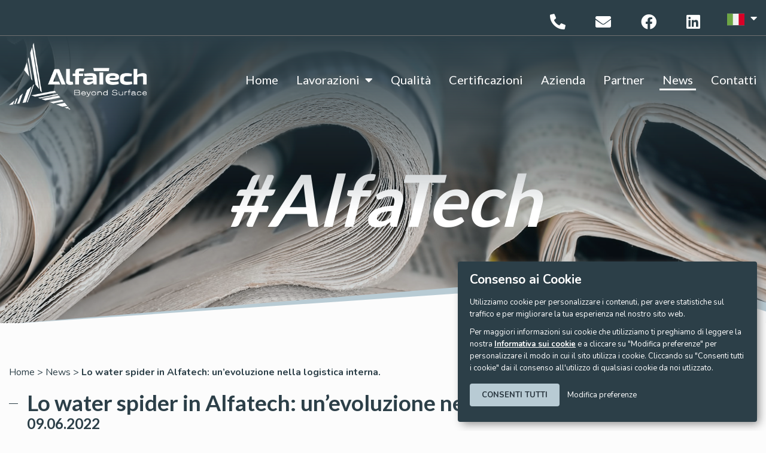

--- FILE ---
content_type: text/html; charset=UTF-8
request_url: https://www.alfa-tech.it/it/news/lo-water-spider-in-alfatech-un-evoluzione-nella-logistica-interna
body_size: 9097
content:
<!doctype html>
<html lang="it">

<head>

    <meta charset="utf-8">
    <meta name="viewport" content="width=device-width, initial-scale=1">
    <title>Lo water spider in Alfatech: un’evoluzione nella logistica interna. | Alfatech</title>
    <meta name="description" content="L’avvento della terza generazione alla dirigenza di AlfaTech ha portato una ventata di innovazioni anche all’interno della logistica interna. Scopri di più.">
    <meta name="keywords" content="">
    <meta name="robots" content="">

    <meta property="og:site_name" content="Alfatech">
    <meta property="og:title" content="Lo water spider in Alfatech: un’evoluzione nella logistica interna. | Alfatech">
    <meta property="og:description" content="L’avvento della terza generazione alla dirigenza di AlfaTech ha portato una ventata di innovazioni anche all’interno della logistica interna. Scopri di più.">
    <meta property="og:type" content="website">
    <meta property="og:url" content="https://www.alfa-tech.it/it/news/lo-water-spider-in-alfatech-un-evoluzione-nella-logistica-interna">
    <meta property="og:image" content="https://www.alfa-tech.it/storage/files/daniela-water-spider-in-alfatech-lavorazioni-superficiali-metalli.png">

    <meta name="theme-color" content="#2c3f48">
    <meta name="msapplication-navbutton-color" content="#2c3f48">
    <meta name="apple-mobile-web-app-status-bar-style" content="#2c3f48">

    <link rel="apple-touch-icon" sizes="57x57" href="https://www.alfa-tech.it/img/public/favicons/apple-icon-57x57.png/">
<link rel="apple-touch-icon" sizes="60x60" href="https://www.alfa-tech.it/img/public/favicons/apple-icon-60x60.png">
<link rel="apple-touch-icon" sizes="72x72" href="https://www.alfa-tech.it/img/public/favicons/apple-icon-72x72.png">
<link rel="apple-touch-icon" sizes="76x76" href="https://www.alfa-tech.it/img/public/favicons/apple-icon-76x76.png">
<link rel="apple-touch-icon" sizes="114x114" href="https://www.alfa-tech.it/img/public/favicons/apple-icon-114x114.png">
<link rel="apple-touch-icon" sizes="120x120" href="https://www.alfa-tech.it/img/public/favicons/apple-icon-120x120.png">
<link rel="apple-touch-icon" sizes="144x144" href="https://www.alfa-tech.it/img/public/favicons/apple-icon-144x144.png">
<link rel="apple-touch-icon" sizes="152x152" href="https://www.alfa-tech.it/img/public/favicons/apple-icon-152x152.png">
<link rel="apple-touch-icon" sizes="180x180" href="https://www.alfa-tech.it/img/public/favicons/apple-icon-180x180.png">
<link rel="icon" type="image/png" sizes="192x192"  href="https://www.alfa-tech.it/img/public/favicons/android-icon-192x192.png">
<link rel="icon" type="image/png" sizes="32x32" href="https://www.alfa-tech.it/img/public/favicons/favicon-32x32.png">
<link rel="icon" type="image/png" sizes="96x96" href="https://www.alfa-tech.it/img/public/favicons/favicon-96x96.png">
<link rel="icon" type="image/png" sizes="16x16" href="https://www.alfa-tech.it/img/public/favicons/favicon-16x16.png">
<link rel="manifest" href="https://www.alfa-tech.it/img/public/favicons/manifest.json">
<meta name="msapplication-TileColor" content="#ffffff">
<meta name="msapplication-TileImage" content="https://www.alfa-tech.it/img/public/favicons/ms-icon-144x144.png">
<meta name="theme-color" content="#ffffff">

    <link rel="preconnect" href="https://fonts.gstatic.com">
    <link href="https://fonts.googleapis.com/css2?family=Lato:wght@400;700;900&family=Nunito:wght@400;700&display=swap" rel="stylesheet">

    <link rel="stylesheet" href="https://cdnjs.cloudflare.com/ajax/libs/animate.css/3.7.2/animate.min.css" />
    <link href="/css/public.css?id=04fdfd3c70dc806cebd7" rel="stylesheet">
        <link href="https://www.alfa-tech.it/css/_news.css?id=4b7703e83c12957c3483" rel="stylesheet">

    
    <!-- Google Tag Manager -->
<script>(function(w,d,s,l,i){w[l]=w[l]||[];w[l].push({'gtm.start':
        new Date().getTime(),event:'gtm.js'});var f=d.getElementsByTagName(s)[0],
        j=d.createElement(s),dl=l!='dataLayer'?'&l='+l:'';j.async=true;j.src=
        'https://www.googletagmanager.com/gtm.js?id='+i+dl;f.parentNode.insertBefore(j,f);
    })(window,document,'script','dataLayer','GTM-NCSN6M7');</script>
<!-- End Google Tag Manager -->

    <meta name="csrf-token" content="kNoggvB2eEM6pYp1ZHM0CWoqbPaV3o9Y1Ln3qSv4">

<script type="text/javascript">
    function callbackThen(response){
        // read HTTP status
        console.log(response.status);

        // read Promise object
        response.json().then(function(data){
            console.log(data);
        });
    }
    function callbackCatch(error){
        console.error('Error:', error)
    }
</script>

<script src="https://www.google.com/recaptcha/api.js?hl=it" async defer></script>

</head>

<body>

    <!-- Google Tag Manager (noscript) -->
<noscript><iframe src="https://www.googletagmanager.com/ns.html?id=GTM-NCSN6M7" height="0" width="0" style="display:none;visibility:hidden"></iframe></noscript>
<!-- End Google Tag Manager (noscript) -->
    <header>
    <div class="top-header">
        <div class="container text-right">
            <a href="tel:+390434959027" class="ico-link"><i class="fas fa-phone-alt"></i></a>            <a href="mailto:info@alfa-tech.it" class="ico-link"><i class="fas fa-envelope"></i></a>            <a href="https://www.facebook.com/alfatechPordenone" class="ico-link" target="_blank"><i class="fab fa-facebook"></i></a>
                                            <a href="https://www.linkedin.com/company/alfatech-srl" class="ico-link" target="_blank"><i class="fab fa-linkedin"></i></a>
                <div class="lang">
    <a href="javascript:void(0);" id="js-change-lang">
        <img src="https://www.alfa-tech.it/img/public/it.svg" width="29" alt="it"/> <i class="fas fa-caret-down"></i>
    </a>
    <div class="other-lang">
                                                        <a href="https://www.alfa-tech.it/en"><img src="https://www.alfa-tech.it/img/public/en.svg" width="29" alt="en" /></a>
                        </div>
</div>


        </div>
    </div>
    <nav class="navigation-header">
        <div id="menu-mobile">
            <div class="hamburger hamburger--spin">
                <div class="hamburger-box">
                    <div class="hamburger-inner"></div>
                </div>
            </div>
        </div>
        <div class="container">
            <div class="row">
                <div class="col-md-3 col-sm-3 col-xs-12">
                   <a href="https://www.alfa-tech.it/it"><img class="logo" src="https://www.alfa-tech.it/storage/settings/logo-alfatech.png" alt="Alfatech"  />
</a>
                </div>
                <div class="col-md-9 col-sm-9 col-xs-12">
                    <ul class="nav " role="menu">
                    <li class=" " role="menuitem">
    <a class="" href="https://www.alfa-tech.it/it" >
                Home
            </a>
    </li>


                    <li class=" has-submenu" role="menuitem">
    <a class="" href="javascript:void(0);" >
                Lavorazioni
         <i class="fas fa-caret-down"></i>     </a>
            <ul class="submenu">
                                                <li ><a href="https://www.alfa-tech.it/it/lavorazioni/rivestimento-tea">Rivestimento T.E.A. PLUS<sup>®</sup></a></li>
                                    <li ><a href="https://www.alfa-tech.it/it/lavorazioni/depiombatura-ruveco">Depiombatura RUVECO<sup>®</sup></a></li>
                                    <li ><a href="https://www.alfa-tech.it/it/lavorazioni/rivestimento-ronalloy">Rivestimento T.E.A.<sup>®</sup> B</a></li>
                                    <li ><a href="https://www.alfa-tech.it/it/lavorazioni/nichelatura-chimica">Nichelatura chimica</a></li>
                                    <li ><a href="https://www.alfa-tech.it/it/lavorazioni/cromatura-dura-a-spessore">Cromatura dura a spessore</a></li>
                                    <li ><a href="https://www.alfa-tech.it/it/lavorazioni/preparazione-e-finitura">Preparazione e finitura</a></li>
                                    <li ><a href="https://www.alfa-tech.it/it/lavorazioni/fosfatazione-allo-zinco">Fosfatazione allo zinco</a></li>
                                    <li ><a href="https://www.alfa-tech.it/it/lavorazioni/surtec-650">SurTec 650</a></li>
                                    </ul>
    </li>


                    <li class=" " role="menuitem">
    <a class="" href="https://www.alfa-tech.it/it/ambiente" >
                Qualità
            </a>
    </li>


                    <li class=" " role="menuitem">
    <a class="" href="https://www.alfa-tech.it/it/certificazioni" >
                Certificazioni
            </a>
    </li>


                    <li class=" " role="menuitem">
    <a class="" href="https://www.alfa-tech.it/it/azienda" >
                Azienda
            </a>
    </li>


                    <li class=" " role="menuitem">
    <a class="" href="https://www.alfa-tech.it/it/partner" >
                Partner
            </a>
    </li>


                    <li class="active " role="menuitem">
    <a class="" href="https://www.alfa-tech.it/it/news" >
                News
            </a>
    </li>


                    <li class=" " role="menuitem">
    <a class="" href="https://www.alfa-tech.it/it/contatti" >
                Contatti
            </a>
    </li>


            </ul>
    

                </div>
            </div>
        </div>
    </nav>
</header>

        <div class="slide page" style="background-image: url(https://www.alfa-tech.it/storage/files/slide-pag-news.jpg)">
    <div class="hashtag-news">#Alfa<span style="margin-left: -15px">Tech</span></div>
    <img src="https://www.alfa-tech.it/img/public/angle-slide.svg" class="angle-slide" />
</div>
    <div class="wrapper-page">
        <div class="container">
            <div class="breadcrumbs"><a href="https://www.alfa-tech.it/it">Home</a> > <a href="https://www.alfa-tech.it/it/news">News</a> > <strong>Lo water spider in Alfatech: un’evoluzione nella logistica interna.</strong></div>
            <div class="heading upper-txt">
                <h1 class="tit-heading" style="text-transform: initial;">Lo water spider in Alfatech: un’evoluzione nella logistica interna.</h1>
                <h2 class="subtit-heading" style="text-transform: initial;">09.06.2022</h2>
            </div>
            <div class="content-section">
                <div class="content-news detail">
                    <div class="row">
                        <div class="col-lg-9 col-md-8 detail-news">
                            <div class="image-news"><img src="https://www.alfa-tech.it/storage/files/daniela-water-spider-in-alfatech-lavorazioni-superficiali-metalli-980x_.png?token=8b77a15f024564cf79b3e53885708f76" class="img-fluid" width="980"></div> 
                            <div class="body-news">
                                <p><span style="font-size:11pt"><span style="line-height:15.0pt"><span style="font-family:Calibri,sans-serif"><span style="font-size:10.0pt"><span style="font-family:&quot;Verdana&quot;,sans-serif">L’avvento della terza generazione alla dirigenza di <a href="https://www.alfa-tech.it/it" target="_blank">AlfaTech</a>, ha portato una ventata di <b>innovazioni</b> anche all’interno della <b>logistica interna</b>.</span></span></span></span></span></p>

<p><span style="font-size:11pt"><span style="line-height:15.0pt"><span style="font-family:Calibri,sans-serif"><span style="font-size:10.0pt"><span style="font-family:&quot;Verdana&quot;,sans-serif">Lungimiranti e desiderosi di far crescere l’azienda, che dal nonno è passata alla madre e poi a loro, i due fratelli <b>Marco e Alessandro De Pellegrin</b> credono nel cambiamento. </span></span></span></span></span></p>

<p><span style="font-size:11pt"><span style="line-height:15.0pt"><span style="font-family:Calibri,sans-serif"><b><span style="font-size:10.0pt"><span style="font-family:&quot;Verdana&quot;,sans-serif">Cambiamento</span></span></b><span style="font-size:10.0pt"><span style="font-family:&quot;Verdana&quot;,sans-serif"> inteso come opportunità di<b> crescita e miglioramento</b>. </span></span></span></span></span></p>

<p><span style="font-size:11pt"><span style="line-height:15.0pt"><span style="font-family:Calibri,sans-serif"><span style="font-size:10.0pt"><span style="font-family:&quot;Verdana&quot;,sans-serif">Con questa filosofia, è stata introdotta all’interno della logistica interna una <b>nuova figura professionale</b>: lo <i>Water Spider</i>.</span></span></span></span></span></p>

<p><span style="font-size:11pt"><span style="line-height:15.0pt"><span style="font-family:Calibri,sans-serif"><span style="font-size:10.0pt"><span style="font-family:&quot;Verdana&quot;,sans-serif">Ancor oggi, quella dello&nbsp;<b>Water Spider</b>, è un ruolo piuttosto sconosciuto all’interno delle realtà non strutturate del nostro territorio ed è per questo che spesso viene paragonato ad un magazziniere, ma in realtà il suo ruolo è molto diverso.</span></span></span></span></span></p>

<p><span style="font-size:11pt"><span style="line-height:15.0pt"><span style="font-family:Calibri,sans-serif"><b><span style="font-size:10.0pt"><span style="font-family:&quot;Verdana&quot;,sans-serif">Il ruolo dello Water Spider</span></span></b><span style="font-size:10.0pt"><span style="font-family:&quot;Verdana&quot;,sans-serif"> va a vantaggio dell’intero processo produttivo, eliminando blocchi e carenze di approvvigionamenti. Esso, infatti, <b>segue in modo sistematico un percorso per fornire quello che serve, nella giusta quantità e al momento giusto.</b></span></span></span></span></span></p>

<p><span style="font-size:11pt"><span style="line-height:15.0pt"><span style="font-family:Calibri,sans-serif"><span style="font-size:10.0pt"><span style="font-family:&quot;Verdana&quot;,sans-serif">Nello specifico, dunque, lo <i>Water Spider</i><b> </b>ha un <b>ruolo strategico di supporto </b>per ogni operatore, impegnato in una postazione lavorativa ed è per questo che deve avere un’ottima conoscenza dei materiali, dei macchinari e dei metodi dell’intero processo produttivo. </span></span></span></span></span></p>

<p><span style="font-size:11pt"><span style="line-height:15.0pt"><span style="font-family:Calibri,sans-serif"><span style="font-size:10.0pt"><span style="font-family:&quot;Verdana&quot;,sans-serif">Ecco il <strong>percorso dello Water Spider</strong>&nbsp;all'interno della nostra azienda.</span></span></span></span></span></p>

<p style="text-align:center"><img alt="La mappa del percorso dello water spider" font-size:11pt="" src="/storage/files/percorso-water-spider-alfatech.png" style="width:100%;
  

&lt;p&gt;&lt;span style=" /></p>

<p><span style="line-height:15.0pt"><span style="font-family:Calibri,sans-serif"><span style="font-size:10.0pt"><span style="font-family:&quot;Verdana&quot;,sans-serif">All’interno di<b> AlfaTech</b>, questa <b>nuova mansione lavorativa</b> è ricoperta da una <b>giovane donna</b>.<b>&nbsp;</b>Le spiccate doti comunicative, la dinamicità e la propensione all’adattamento di Daniela, l’hanno resa la candidata ideale per ricoprire il ruolo di <b>Water Spider</b>.</span></span></span></span></p>

<p style="text-align:center"><img alt="La water spider che studia la mappa del percorso" font-size:11pt="" src="/storage/files/il-percorso-dello-water-spider-in-azienda-esempio-al-femminile.png" style="width:100%;

&lt;p&gt;&lt;span style=" /></p>

<p><span style="line-height:15.0pt"><span style="font-family:Calibri,sans-serif"><b><span style="font-size:10.0pt"><span style="font-family:&quot;Verdana&quot;,sans-serif">Valorizzare le potenzialità individuali</span></span></b><span style="font-size:10.0pt"><span style="font-family:&quot;Verdana&quot;,sans-serif"> è per noi fondamentale. Perché se una persona si sente apprezzata e ricopre un ruolo congeniale con le sue caratteristiche lavorerà meglio e con maggiore serenità, a beneficio della <b>qualità del lavoro e dei rapporti umani</b>. &nbsp;</span></span></span></span></p>

<p style="text-align:center"><img alt="La water spider mentre opera in produzione" font-size:11pt="" src="/storage/files/water-spider-opportunita-per-le-donne-in-azienda-alfatech.png" style="width:100%;

&lt;p&gt;&lt;span style=" /></p>

<p><span style="line-height:15.0pt"><span style="font-family:Calibri,sans-serif"><span style="font-size:10.0pt"><span style="font-family:&quot;Verdana&quot;,sans-serif">Questa attenzione verso i nostri collaboratori, rappresenta un’<strong>opportunità </strong>per la nostra azienda di contare su&nbsp;<b>persone più motivate e produttive</b>; perché <b>valorizzare la persona</b> genera, infatti, l'entusiasmo per&nbsp;costruire insieme nuove possibilità&nbsp;e assicurare <b>benessere collettivo</b>. </span></span></span></span></p>

<p style="text-align:center"><img alt="La water spider mentre svolge le sue attività nel reparto di sabbiatura" line-height:15.0pt="" src="/storage/files/water-spider-evoluzione-logistica-in-alfatech.png" style="width:100%;


&lt;p&gt;&lt;span style=" /><span style="font-family:Calibri,sans-serif"><span style="font-size:10.0pt"><span style="font-family:&quot;Verdana&quot;,sans-serif"></span></span></span></p>

<p><span style="font-family:Calibri,sans-serif"><span style="font-size:10.0pt"><span style="font-family:&quot;Verdana&quot;,sans-serif">Ti abbiamo incuriosito? Scopri i nostri rivestimenti superficiali:</span></span></span>&nbsp;</p>

<ul>
	<li><a href="https://www.alfa-tech.it/it/lavorazioni/rivestimento-tea" target="_blank">Rivestimento T.E.A. PLUS®</a>,&nbsp;<a href="https://www.alfa-tech.it/it/lavorazioni/depiombatura-ruveco" target="_blank">Depiombatura RUVECO®</a></li>
	<li><a href="https://www.alfa-tech.it/it/lavorazioni/rivestimento-ronalloy" target="_blank">RONALLOY™ GT-300 - T.E.A.®B</a></li>
	<li><a href="https://www.alfa-tech.it/it/lavorazioni/nichelatura-chimica" target="_blank">Nichelatura chimica</a>&nbsp;</li>
	<li><a href="https://www.alfa-tech.it/it/lavorazioni/cromatura-dura-a-spessore" target="_blank">Cromatura dura a spessore</a></li>
	<li><a href="https://www.alfa-tech.it/it/lavorazioni/preparazione-e-finitura" target="_blank">preparazione e finitura</a>&nbsp;<span style="font-size:11pt"><span style="line-height:15.0pt"><span style="font-family:Calibri,sans-serif"><span style="font-size:10.0pt"><span style="font-family:&quot;Verdana&quot;,sans-serif">dei componenti metallici. </span></span></span></span></span></li>
</ul>

<p><span style="font-size:11pt"><span style="line-height:15.0pt"><span style="font-family:Calibri,sans-serif"><span style="font-size:10.0pt"><span style="font-family:&quot;Verdana&quot;,sans-serif">...e se hai bisogno di consulenza, CONTATTACI </span></span></span></span></span><span style="font-size:11pt"><span style="line-height:15.0pt"><span style="font-family:Calibri,sans-serif"><span style="font-size:10.0pt"><span style="font-family:&quot;Verdana&quot;,sans-serif">&nbsp;al numero telefonico che trovi nella sezione&nbsp;</span></span></span></span></span><a href="https://www.alfa-tech.it/it/contatti" target="_blank">contatti</a>&nbsp;<span style="font-size:11pt"><span style="line-height:15.0pt"><span style="font-family:Calibri,sans-serif"><span style="font-size:10.0pt"><span style="font-family:&quot;Verdana&quot;,sans-serif">del nostro sito. Ci piacciono le&nbsp;<strong>nuove sfide</strong>, raccontaci le <strong>tue necessità</strong> e troveremo insieme una <strong>soluzione personalizzata</strong> in base alle tue esigenze.</span></span></span></span></span></p>

<p>&nbsp;</p>
                                <br />
                                <iframe src="https://www.facebook.com/plugins/share_button.php?href=https://www.alfa-tech.it/it/news/lo-water-spider-in-alfatech-un-evoluzione-nella-logistica-interna&layout=button_count&size=small&appId=1492067734565302&width=127&height=20" width="127" height="20" style="border:none;overflow:hidden" scrolling="no" frameborder="0" allowfullscreen="true" allow="autoplay; clipboard-write; encrypted-media; picture-in-picture; web-share"></iframe>
                            </div>
                            <div class="change-news">
    <div class="row justify-content-between">
        <div class="next-prev-news col-lg-5 col-sm-12">
                            <div class="image-next-prev-news"><a href="https://www.alfa-tech.it/it/news/la-nichelatura-chimica-a-ridotto-impatto-ambientale-il-nostro-speciale-sistema-di-confinamento"><img src="https://www.alfa-tech.it/storage/files/4-430x290.png?token=f87547c606056f5c85d6a55c2ce6059e" class="img-fluid" width="430" height="290"></a></div>                <div class="tit-next-prev-news"><a href="https://www.alfa-tech.it/it/news/la-nichelatura-chimica-a-ridotto-impatto-ambientale-il-nostro-speciale-sistema-di-confinamento">La nichelatura chimica a ridotto impatto ambientale: il nostro speciale sistema di confinamento!</a></div>
                <div class="date-next-prev-news">10.07.2022</div>
                <div class="intro-next-prev-news">Dedichiamo molte energie e investimenti finanziari per sviluppare strategie innovative che limitino al massimo l’impatto...</div>
                <a class="lnk-next-prev-news border-dotted" href="https://www.alfa-tech.it/it/news/la-nichelatura-chimica-a-ridotto-impatto-ambientale-il-nostro-speciale-sistema-di-confinamento">Leggi tutto</a>
                    </div>
        <div class="next-prev-news col-lg-5 col-sm-12">
                            <div class="image-next-prev-news"><a href="https://www.alfa-tech.it/it/news/abbiamo-rinnovato-il-nostro-sito-web"><img src="https://www.alfa-tech.it/storage/files/alfa-tech-nuovo-sito-web-430x290.png?token=63e361b575970ce420601479b01ac61b" class="img-fluid" width="430" height="290"></a></div>                <div class="tit-next-prev-news"><a href="https://www.alfa-tech.it/it/news/abbiamo-rinnovato-il-nostro-sito-web">Il nuovo sito web di AlfaTech è ONLINE!</a></div>
                <div class="date-next-prev-news">07.04.2022</div>
                <div class="intro-next-prev-news">Una nuova esperienza digitale, capace di esprimere al meglio le nostre lavorazioni superficiali dei metalli: innovative,...</div>
                <a class="lnk-next-prev-news border-dotted" href="https://www.alfa-tech.it/it/news/abbiamo-rinnovato-il-nostro-sito-web">Leggi tutto</a>
                    </div>
    </div>
</div>


                        </div>
                        <div class="col-lg-3 col-md-4 sidebar-news">
                            <div class="ultimi-articoli">
                                <h2 class="tit-sidebar">Ultimi articoli</h2>
                                <ul>
                                                                        <li>
                                        <a href="https://www.alfa-tech.it/it/news/rivestimenti-per-il-ghiaccio-i-vantaggi-di-tea-plus" class="tit-news-sidebar">Rivestimenti per il ghiaccio: i vantaggi di TEA PLUS</a>
                                        <p class="date-news-sidebar">01.07.2025</p>
                                        <p class="txt-news-sidebar">Il ghiaccio destinato al consumo umano deve essere prodotto in condizioni contro...</p>
                                    </li>
                                                                        <li>
                                        <a href="https://www.alfa-tech.it/it/news/il-ruolo-della-sabbiatura-per-rivestimenti-di-qualita" class="tit-news-sidebar">Il ruolo della sabbiatura per rivestimenti di qualità</a>
                                        <p class="date-news-sidebar">24.06.2025</p>
                                        <p class="txt-news-sidebar">Il processo di sabbiatura rappresenta uno step fondamentale della preparazione d...</p>
                                    </li>
                                                                        <li>
                                        <a href="https://www.alfa-tech.it/it/news/fosfatazione-allo-zinco-per-l-automotive-un-caso-di-successo" class="tit-news-sidebar">Fosfatazione allo zinco per l'automotive: un caso di successo</a>
                                        <p class="date-news-sidebar">17.06.2025</p>
                                        <p class="txt-news-sidebar">Da oltre dieci anni collaboriamo con un'importante realtà del settore automotive...</p>
                                    </li>
                                                                    </ul>
                            </div>
                            <div class="category-sidebar">
                                <div class="cta-progettiamo sidebar-box-cta">
            <a href="https://www.alfa-tech.it/it/azienda#azienda-co-progettazione">
                <div class="text-box-cta"><strong>Co-progettazione</strong><br />Per trattamenti superficiali personalizzati dei metalli</div>
                <img src="https://www.alfa-tech.it/img/public/seeds/temp/co-progettazione-sidebar.jpg" class="img-fluid" />
            </a>
        </div>
                                    <div class="cta-contattaci sidebar-box-cta">
        <a href="https://www.alfa-tech.it/it/contatti">
            <div class="text-box-cta"><strong>Contattaci</strong><br />per avere maggiori informazioni</div>
            <img src="https://www.alfa-tech.it/img/public/seeds/temp/contatti-sidebar.jpg" class="img-fluid" />
        </a>
    </div>
                            </div>
                        </div>
                    </div>
                </div>
            </div>
        </div>
    </div>
    <footer>
        <div class="footer-cta" style="background-image: url(https://www.alfa-tech.it/img/public/bg-footer.jpg)">
    <div class="container">
        <h2>Hai bisogno di una consulenza?</h2>        <h3>AlfaTech è sempre pronta a nuove sfide, raccontaci le tue necessità e troveremo insieme la soluzione giusta per te.</h3>        
        <a href="/it/contatti" class="btn-cta-footer ga4_click_footer_consulenza_contattaci">Contattaci</a>    </div>
</div>
        <div class="porfesr">
    <img src="https://www.alfa-tech.it/img/public/bannerHeaderPorFesr2014_2020.png" class="img-fluid" />
</div>
<div class="recapiti-footer">
    <div class="container text-center">
        <div class="row">
            <div class="col-sm-4">
                <div class="footer-address">
                    Alfatech S.r.l.<br />                    Via Pontebbana, 44 - 33080 Fiume Veneto (PN)<br />                     P.IVA IT01769810936                    <p class="mt-2">
                        <img src="https://www.alfa-tech.it/img/public/badge-nato.png" alt="Badge NATO - NCAGE Code AW875" />
                    </p>
                </div>
            </div>
            <div class="col-sm-4">
                <img class="logo" src="https://www.alfa-tech.it/storage/settings/logo-alfatech.png" alt="Alfatech"  />
            </div>
            <div class="col-sm-4">
                <div class="link-footer">
                    TEL.: +39 0434 959027<br />                    FAX: +39 0434 953038<br />                    E-MAIL: info@alfa-tech.it<br />                    <a href="https://www.facebook.com/alfatechPordenone" class="ico-link" target="_blank"><i class="fab fa-facebook"></i></a>
                                            <a href="https://www.linkedin.com/company/alfatech-srl" class="ico-link" target="_blank"><i class="fab fa-linkedin"></i></a>
                    </div>
            </div>
        </div>
    </div>
    <div class="angle-footer">
        <img src="https://www.alfa-tech.it/img/public/angle-footer.svg" class="img-fluid" />
    </div>
</div>
<div class="credits">
    <span class="space-credits">© 2021-2026  Alfatech S.r.l. </span>
    <a href="https://www.alfa-tech.it/it/privacy" class="space-credits">Privacy & Cookie Policy</a>
    <a href="https://www.w3design.it" target="_blank" rel="noopener noreferrer" class="link-w3 space-credits">Creazione sito web W3design</a>
</div>
    </footer>


        
    
    <div class="scroll-top"><i class="fas fa-chevron-up"></i></div>
    
    <script src="https://cdnjs.cloudflare.com/ajax/libs/wow/1.1.2/wow.min.js" integrity="sha256-z6FznuNG1jo9PP3/jBjL6P3tvLMtSwiVAowZPOgo56U=" crossorigin="anonymous"></script>
    <script src="/js/public.js?id=40dd48f3b94931a15d34"></script>
    <script src="https://cdn.jsdelivr.net/npm/jquery-validation@1.17.0/dist/localization/messages_it.js"></script>
    
    
<div class="cookie-consent">
        <span class="title">Consenso ai Cookie</span>
        <div class="description"><p>Utilizziamo cookie per personalizzare i contenuti, per avere statistiche sul traffico e per migliorare la tua esperienza nel nostro sito web.</p><p>Per maggiori informazioni sui cookie che utilizziamo ti preghiamo di leggere la nostra <a href="https://www.alfa-tech.it/it/privacy" target="_blank">Informativa sui cookie</a> e a cliccare su "Modifica preferenze" per personalizzare il modo in cui il sito utilizza i cookie. Cliccando su "Consenti tutti i cookie" dai il consenso all'utilizzo di qualsiasi cookie da noi utlizzato.</p></div>
        <div class="manage-cookies-container">
                                                <div class="accordion">
                        Cookie necessari
                                                <div class="icon-right">+</div>
                    </div>
                    <div class="panel">
                        <p>Questi cookie sono necessari per il funzionamento del sito Web e non possono essere disattivati nei nostri sistemi.</p><p>È possibile impostare il browser in modo che blocchi questi cookie o ne avvisi l'utilizzo, ma alcune parti del sito non funzioneranno. Questi cookie non memorizzano alcuna informazione personale identificativa.</p>
                                                                                                    <ul class="cookie-list">
                                                                                                <li>
                                        <input type="checkbox"  checked disabled readonly  class="single_checkbox_accept" name="XSRF-TOKEN"/>
                                        <i>XSRF-TOKEN <span class="activated" >Consenti</span></i>
                                    </li>
                                                                    <li>
                                        <input type="checkbox"  checked disabled readonly  class="single_checkbox_accept" name="laravel_session"/>
                                        <i>laravel_session <span class="activated" >Consenti</span></i>
                                    </li>
                                                                    <li>
                                        <input type="checkbox"  checked disabled readonly  class="single_checkbox_accept" name="laravel_cookie_consent"/>
                                        <i>laravel_cookie_consent <span class="activated" >Consenti</span></i>
                                    </li>
                                                                    <li>
                                        <input type="checkbox"  checked disabled readonly  class="single_checkbox_accept" name="laravel_cookie_consent_alltypes"/>
                                        <i>laravel_cookie_consent_* <span class="activated" >Consenti</span></i>
                                    </li>
                                                                                    </ul>
                    </div>
                                                                <div class="accordion">
                        Cookie statistici
                                                                                                            <span class="counter">(<span class="counter_selected">0</span>/<span class="counter_total">1</span>)</span>
                                                <div class="icon-right">+</div>
                    </div>
                    <div class="panel">
                        <p>Questi cookie ci consentono di contare le visite e le sorgenti di traffico in modo da poter misurare e migliorare le prestazioni del nostro sito. Ci aiutano a sapere quali sono le pagine più e meno popolari e vedere come i visitatori si muovono nel sito.</p><p>Tutte le informazioni raccolte da questi cookie sono aggregate e quindi anonime. Se non autorizzi questi cookie, non sapremo quando avrai visitato il nostro sito e non saremo in grado di monitorarne le prestazioni.</p>
                                                                                    <a href="javascript:void(0);" class="select-all-type">Seleziona tutti</a>
                                <a href="javascript:void(0);" class="deselect-all-type" style="margin-left:5px;">Deseleziona tutti</a>
                                                                            <ul class="cookie-list">
                                                                                                <li>
                                        <input type="checkbox"  class="single_checkbox_accept" name="laravel_cookie_consent_ga"/>
                                        <i>Google Analytics <span >Non consentire</span></i>
                                    </li>
                                                                                    </ul>
                    </div>
                                                                                            </div>
        <div class="buttons">
            <a href="javascript:void(0);" class="cookie-btn accept-cookies">Consenti tutti</a>
            <a href="javascript:void(0);" class="manage-cookies-btn">Modifica preferenze</a>
        </div>
    </div>

    <script>
        window.laravelCookieConsent = (function () {
            var COOKIE_VALUE = "Yes";
            function consentWithCookies() {
                var text_button = this.textContent;
                if(text_button == 'Consenti tutti') {
                    acceptAllCookies();
                }
                else {
                    acceptSelectedCookies();
                }
                setCookie('laravel_cookie_consent', COOKIE_VALUE, 7300);
                hideCookieDialog();
            }
            function acceptAllCookies() {
                var all_checkboxes = document.querySelectorAll("input.single_checkbox_accept:not(:disabled)");
                for (var i = 0; i < all_checkboxes.length; i++) {
                    setCookie(all_checkboxes[i].name, COOKIE_VALUE, '7300');
                }
            }
            function acceptSelectedCookies() {
                var all_checkboxes = document.querySelectorAll("input.single_checkbox_accept:not(:disabled)");
                for (var i = 0; i < all_checkboxes.length; i++) {
                    if(all_checkboxes[i].checked) {
                        setCookie(all_checkboxes[i].name, COOKIE_VALUE, '7300');
                    }
                }
            }
            function cookieExists(name) {
                return (document.cookie.split('; ').indexOf(name + '=' + COOKIE_VALUE) !== -1);
            }
            function hideCookieDialog() {
                var dialogs = document.getElementsByClassName('cookie-consent');
                for (var i = 0; i < dialogs.length; ++i) {
                    var element = dialogs[i];
                    element.querySelector(".description").style.display = "none";
                    element.querySelector(".manage-cookies-container").style.display = "none";
                    element.querySelector(".buttons").innerHTML = "<span class='thanks'>Abbiamo salvato le tue preferenze.<br>Grazie per il tempo che ci hai dedicato!</span>";
                    setTimeout(function () {
                        element.style.display='none';
                    }, 3000);
                }
            }
            function setCookie(name, value, expirationInDays) {
                var date = new Date();
                date.setTime(date.getTime() + (expirationInDays * 24 * 60 * 60 * 1000));
                document.cookie = name + '=' + value + '; ' + 'expires=' + date.toUTCString() +';path=/';
            }
            if(cookieExists('laravel_cookie_consent')) {
                hideCookieDialog();
            }
            var buttons = document.getElementsByClassName('accept-cookies');
            for (var i = 0; i < buttons.length; ++i) {
                buttons[i].addEventListener('click', consentWithCookies);
            }
            return {
                consentWithCookies: consentWithCookies,
                hideCookieDialog: hideCookieDialog
            };
        })();

        // OPEN MANAGEMENT COOKIES
        var manage_cookies_container = document.querySelector(".manage-cookies-container");
        var manage_cookies_btn = document.querySelector(".manage-cookies-btn");
        var accept_cookies_button = document.querySelector(".accept-cookies");
        manage_cookies_btn.addEventListener("click", function() {
            if(manage_cookies_container.style.display === "block") {
                manage_cookies_container.style.display = "none";
                accept_cookies_button.textContent = 'Consenti tutti';
                this.textContent = 'Modifica preferenze'
            }
            else {
                manage_cookies_container.style.display = "block";
                accept_cookies_button.textContent = 'Consenti i cookie selezionati';
                this.textContent = 'Annulla preferenze'
            }
        });

        // OPEN A SINGLE TYPE OF COOKIES
        var acc = document.getElementsByClassName("accordion");
        var all_panels = document.getElementsByClassName("panel");
        var all_icons = document.getElementsByClassName("icon-right");
        for (var i = 0; i < acc.length; i++) {
            acc[i].addEventListener("click", function() {
                var panel = this.nextElementSibling;
                var open = panel.style.display === "block" ? true : false;
                var icon = this.querySelector('.icon-right');
                for (var j = 0; j < all_panels.length; j++) {
                    all_panels[j].style.display = "none";
                    all_icons[j].textContent = '+';
                }
                if(!open) {
                    panel.style.display = "block";
                    icon.textContent = '–';
                }
            });
        }

        // SELECT ALL FOR A SINGLE TYPE
        var select_all = document.getElementsByClassName("select-all-type");
        for (var k = 0; k < select_all.length; k++) {
            select_all[k].addEventListener("click", function() {
                var all_single = this.parentElement.getElementsByClassName('single_checkbox_accept');
                for (var i = 0; i < all_single.length; i++) {
                    if(!all_single[i].checked) checkSingleCheckbox(all_single[i], true);
                }
            });
        }

        // DESELECT ALL FOR A SINGLE TYPE
        var deselect_all = document.getElementsByClassName("deselect-all-type");
        for (var k = 0; k < deselect_all.length; k++) {
            deselect_all[k].addEventListener("click", function() {
                var all_single = this.parentElement.getElementsByClassName('single_checkbox_accept');
                for (var i = 0; i < all_single.length; i++) {
                    if(all_single[i].checked) checkSingleCheckbox(all_single[i], false);
                }
            });
        }

        // CLICK IN THE SINGLE CHECKBOX ACCEPT
        var single_checkboxes = document.getElementsByClassName("single_checkbox_accept");
        for (var k = 0; k < single_checkboxes.length; k++) {
            single_checkboxes[k].addEventListener("change", function() {
                checkSingleCheckbox(this, this.checked);
            });
        }

        // CHECK A SINGLE CHECKBOX ACCEPT
        function checkSingleCheckbox(element, checked)
        {
            element.checked = checked;

            var this_panel = element.parentElement.parentElement.parentElement;
            var this_accordion = this_panel.previousElementSibling;
            var this_counter = this_accordion.querySelector('.counter');
            var this_counter_selected = this_counter.querySelector('.counter_selected');

            if(checked) this_counter_selected.textContent = parseInt(this_counter_selected.innerHTML) + 1;
            else this_counter_selected.textContent = parseInt(this_counter_selected.innerHTML) - 1;

            var span_text_single = element.nextElementSibling.querySelector('span');
            if(checked) {
                span_text_single.classList.add('activated');
                span_text_single.textContent = "Consenti";
            }
            else {
                span_text_single.classList.remove('activated');
                span_text_single.textContent = "Non consentire";
            }
        }
    </script>
</body>

</html>


--- FILE ---
content_type: text/css
request_url: https://www.alfa-tech.it/css/_news.css?id=4b7703e83c12957c3483
body_size: 986
content:
.wrapper-page{padding:140px 0 70px}@media screen and (max-width:1280px){.wrapper-page{padding-top:70px}}.content-news{padding-top:30px;padding-bottom:60px}.content-news.detail{padding-top:0}.single-news{padding-bottom:75px}.single-news .tit-news{padding-bottom:5px;font-size:24px;font-weight:700}.single-news .tit-news a{color:#2c3f48;transition:all .25s ease-in-out}.single-news .tit-news a:hover{text-decoration:none;color:#b8cbd4}@media screen and (max-width:1024px){.single-news .tit-news{font-size:21px;padding-bottom:5px;line-height:25px}}@media screen and (max-width:640px){.single-news .tit-news{padding-top:15px}}.single-news .txt-news{padding:15px 0 30px}@media screen and (max-width:768px){.single-news .txt-news{padding:5px 0 15px}}.single-news .lnk-news{font-size:18px;display:inline-block;padding-right:40px;color:#2c3f48;font-weight:700;transition:all .25s ease-in-out}@media screen and (max-width:1024px){.single-news .lnk-news{font-size:16px}}.single-news .lnk-news:hover{text-decoration:none;color:#b8cbd4}.paging{text-align:right}.paging nav{width:100%;padding:22px 0;display:flex;justify-content:flex-end}.paging .pagination{display:flex;padding-left:0;list-style:none;border-radius:.25rem}.paging nav>ul>li{margin-left:0;font-weight:700}.paging a,.paging a:hover{color:#2c3f48}.paging .page-item.active .page-link{background:#2c3f48;border-color:#2c3f48}@media screen and (max-width:1280px){.detail-news{padding-right:5%}}@media screen and (max-width:640px){.detail-news{padding-top:25px}}.detail-news .tit-section{padding-bottom:15px}.detail-news .date-news{padding-bottom:30px}.detail-news .image-news{margin-bottom:30px}.detail-news .body-news{padding-bottom:40px;border-bottom:1px solid #ccc;margin-bottom:60px}.detail-news .body-news a{color:#2c3f48;transition:all .25s ease-in-out;text-decoration:underline}.detail-news .body-news a:hover{text-decoration:none;color:#b8cbd4}.detail-news .next-prev-news{padding-bottom:75px}.detail-news .next-prev-news .image-next-prev-news{padding-bottom:15px}.detail-news .next-prev-news .tit-next-prev-news{font-size:21px;font-weight:700;padding-bottom:7px;line-height:25px}.detail-news .next-prev-news .tit-next-prev-news a{color:#2c3f48;transition:all .25s ease-in-out}.detail-news .next-prev-news .tit-next-prev-news a:hover{text-decoration:none;color:#b8cbd4}@media screen and (max-width:1024px){.detail-news .next-prev-news .tit-next-prev-news{padding-bottom:3px}}.detail-news .next-prev-news .date-next-prev-news,.detail-news .next-prev-news .intro-next-prev-news{padding-bottom:10px}.detail-news .next-prev-news .lnk-next-prev-news{font-weight:700;font-size:18px;padding-right:40px;color:#2c3f48;transition:all .25s ease-in-out}.detail-news .next-prev-news .lnk-next-prev-news:hover{text-decoration:none;color:#b8cbd4}@media screen and (max-width:1024px){.detail-news .next-prev-news .lnk-next-prev-news{font-size:16px}}.sidebar-box-cta{position:relative;margin-bottom:45px}.sidebar-box-cta a{display:block;color:#fff;position:relative}.sidebar-box-cta a:before{content:"";position:absolute;top:0;left:0;width:100%;height:100%;background:#2c3f48;opacity:.6}.sidebar-box-cta .text-box-cta{color:#fff;font-family:Lato,sans-serif;font-size:26px;line-height:1.2;text-transform:uppercase;padding:10px 20px;position:absolute;top:50%;transform:translateY(-50%);width:100%;text-align:center;z-index:2}.sidebar-box-cta .text-box-cta strong{font-weight:900}@media screen and (max-width:1280px){.sidebar-box-cta .text-box-cta{font-size:21px}}.sidebar-news .tit-sidebar{font-size:28px;font-weight:700;margin-bottom:0;padding-bottom:15px;color:#2c3f48}@media screen and (max-width:768px){.sidebar-news .tit-sidebar{font-size:21px}}.sidebar-news .ultimi-articoli{padding-bottom:75px}.sidebar-news .ultimi-articoli li,.sidebar-news .ultimi-articoli ul{padding:0;margin:0;list-style:none}.sidebar-news .ultimi-articoli li{padding-bottom:30px;margin-bottom:30px;border-bottom:1px solid #ccc}.sidebar-news .ultimi-articoli li:last-child{border-bottom:none;padding-bottom:0;margin-bottom:0}.sidebar-news .ultimi-articoli .tit-news-sidebar{font-size:21px;font-weight:700;padding-bottom:6px;margin-bottom:0;display:block;color:#2c3f48;line-height:25px;transition:all .25s ease-in-out}@media screen and (max-width:768px){.sidebar-news .ultimi-articoli .tit-news-sidebar{font-size:18px}}.sidebar-news .ultimi-articoli .tit-news-sidebar:hover{text-decoration:none;color:#b8cbd4}.sidebar-news .ultimi-articoli .date-news-sidebar{padding-bottom:6px;margin-bottom:0}.sidebar-news .ultimi-articoli .txt-news-sidebar{padding-bottom:0;margin-bottom:0}.detail-tit-product{font-size:31px;font-weight:700;padding:0;margin:0 0 15px}@media screen and (max-width:768px){.detail-tit-product{font-size:24px}}@media screen and (max-width:640px){.detail-tit-product{padding-top:15px}}.detail-subtit-product{font-size:24px;padding:0;margin:0 0 15px}@media screen and (max-width:768px){.detail-subtit-product{font-size:21px}}@media screen and (max-width:640px){.detail-subtit-product{padding-top:5px}}

--- FILE ---
content_type: image/svg+xml
request_url: https://www.alfa-tech.it/img/public/angle-footer.svg
body_size: 503
content:
<?xml version="1.0" encoding="utf-8"?>
<!-- Generator: Adobe Illustrator 25.2.3, SVG Export Plug-In . SVG Version: 6.00 Build 0)  -->
<svg version="1.1" id="Raggruppa_52" xmlns="http://www.w3.org/2000/svg" xmlns:xlink="http://www.w3.org/1999/xlink" x="0px"
	 y="0px" viewBox="0 0 1918 134" style="enable-background:new 0 0 1918 134;" xml:space="preserve">
<style type="text/css">
	.st0{fill:#B8CBD4;}
	.st1{fill:#26333C;}
</style>
<path id="Tracciato_27" class="st0" d="M1660,0l260,80l3,48L40,133L1660,0z"/>
<path id="Tracciato_28" class="st1" d="M1660,21l260,80v33H0L1660,21z"/>
</svg>


--- FILE ---
content_type: image/svg+xml
request_url: https://www.alfa-tech.it/img/public/angle-slide.svg
body_size: 500
content:
<?xml version="1.0" encoding="utf-8"?>
<!-- Generator: Adobe Illustrator 25.2.3, SVG Export Plug-In . SVG Version: 6.00 Build 0)  -->
<svg version="1.1" id="Livello_1" xmlns="http://www.w3.org/2000/svg" xmlns:xlink="http://www.w3.org/1999/xlink" x="0px" y="0px"
	 viewBox="0 0 1920 139" style="enable-background:new 0 0 1920 139;" xml:space="preserve">
<style type="text/css">
	.st0{fill:#B8CBD4;}
	.st1{fill:#FCFCFC;}
</style>
<path id="Tracciato_27" class="st0" d="M1660,3l260,80l3,48L40,136L1660,3z"/>
<path id="Tracciato_28" class="st1" d="M1660,26l260,80v33H0L1660,26z"/>
</svg>


--- FILE ---
content_type: image/svg+xml
request_url: https://www.alfa-tech.it/img/public/it.svg
body_size: 703
content:
<?xml version="1.0" encoding="iso-8859-1"?>
<!-- Generator: Adobe Illustrator 19.0.0, SVG Export Plug-In . SVG Version: 6.00 Build 0)  -->
<svg xmlns="http://www.w3.org/2000/svg" xmlns:xlink="http://www.w3.org/1999/xlink" version="1.1" id="Capa_1" x="0px" y="0px" viewBox="0 0 512 512" style="enable-background:new 0 0 512 512;" xml:space="preserve">
<polygon style="fill:#F0F0F0;" points="341.334,85.33 170.666,85.33 0,85.33 0,426.662 170.666,426.662 341.334,426.662   512,426.662 512,85.33 "/>
<rect y="85.333" style="fill:#6DA544;" width="170.663" height="341.337"/>
<rect x="341.337" y="85.333" style="fill:#D80027;" width="170.663" height="341.337"/>
<g>
</g>
<g>
</g>
<g>
</g>
<g>
</g>
<g>
</g>
<g>
</g>
<g>
</g>
<g>
</g>
<g>
</g>
<g>
</g>
<g>
</g>
<g>
</g>
<g>
</g>
<g>
</g>
<g>
</g>
</svg>


--- FILE ---
content_type: text/plain
request_url: https://www.google-analytics.com/j/collect?v=1&_v=j102&aip=1&a=1763274966&t=pageview&_s=1&dl=https%3A%2F%2Fwww.alfa-tech.it%2Fit%2Fnews%2Flo-water-spider-in-alfatech-un-evoluzione-nella-logistica-interna&ul=en-us%40posix&dt=Lo%20water%20spider%20in%20Alfatech%3A%20un%E2%80%99evoluzione%20nella%20logistica%20interna.%20%7C%20Alfatech&sr=1280x720&vp=1280x720&_u=YEBAAEABAAAAACAAI~&jid=450725770&gjid=1589691737&cid=830983923.1769576042&tid=UA-158001288-1&_gid=871637456.1769576042&_r=1&_slc=1&gtm=45He61q1n81NCSN6M7v852638552za200zd852638552&gcd=13l3l3l3l1l1&dma=0&tag_exp=103116026~103200004~104527907~104528501~104684208~104684211~115616986~115938466~115938468~116185181~116185182~116682876~116992597~117041587~117042505~117223560&z=635799359
body_size: -450
content:
2,cG-JQM6L5CFQ3